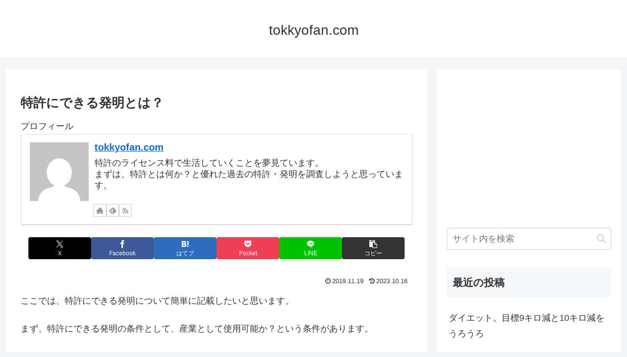

--- FILE ---
content_type: text/html; charset=utf-8
request_url: https://www.google.com/recaptcha/api2/aframe
body_size: 258
content:
<!DOCTYPE HTML><html><head><meta http-equiv="content-type" content="text/html; charset=UTF-8"></head><body><script nonce="M85QUPv6aVyqdo4Bl1onUA">/** Anti-fraud and anti-abuse applications only. See google.com/recaptcha */ try{var clients={'sodar':'https://pagead2.googlesyndication.com/pagead/sodar?'};window.addEventListener("message",function(a){try{if(a.source===window.parent){var b=JSON.parse(a.data);var c=clients[b['id']];if(c){var d=document.createElement('img');d.src=c+b['params']+'&rc='+(localStorage.getItem("rc::a")?sessionStorage.getItem("rc::b"):"");window.document.body.appendChild(d);sessionStorage.setItem("rc::e",parseInt(sessionStorage.getItem("rc::e")||0)+1);localStorage.setItem("rc::h",'1768969513583');}}}catch(b){}});window.parent.postMessage("_grecaptcha_ready", "*");}catch(b){}</script></body></html>